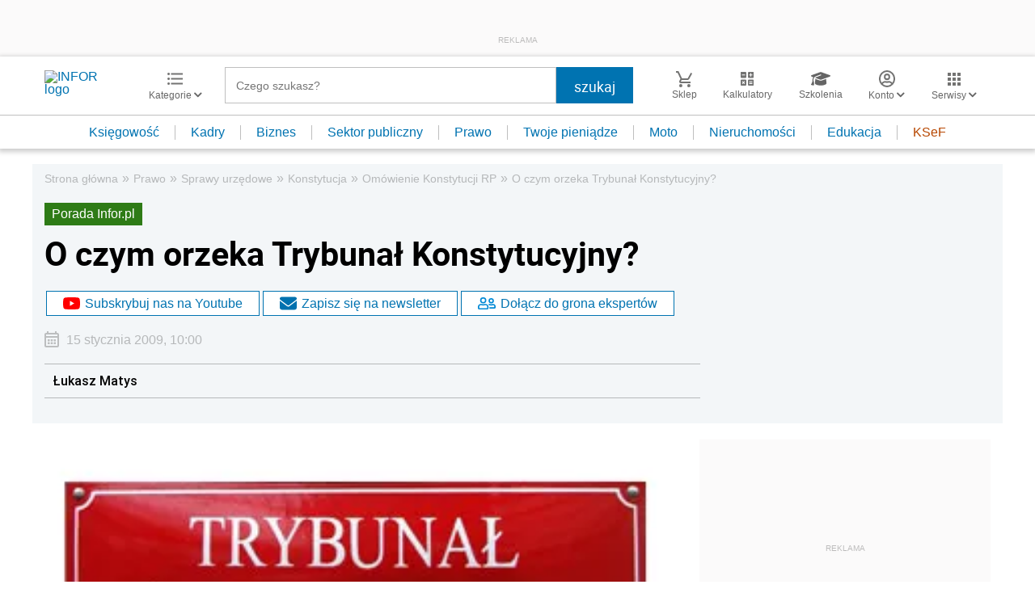

--- FILE ---
content_type: text/html; charset=utf-8
request_url: https://www.google.com/recaptcha/api2/aframe
body_size: 185
content:
<!DOCTYPE HTML><html><head><meta http-equiv="content-type" content="text/html; charset=UTF-8"></head><body><script nonce="jFDH2y6PIGawWfcFnjRPxA">/** Anti-fraud and anti-abuse applications only. See google.com/recaptcha */ try{var clients={'sodar':'https://pagead2.googlesyndication.com/pagead/sodar?'};window.addEventListener("message",function(a){try{if(a.source===window.parent){var b=JSON.parse(a.data);var c=clients[b['id']];if(c){var d=document.createElement('img');d.src=c+b['params']+'&rc='+(localStorage.getItem("rc::a")?sessionStorage.getItem("rc::b"):"");window.document.body.appendChild(d);sessionStorage.setItem("rc::e",parseInt(sessionStorage.getItem("rc::e")||0)+1);localStorage.setItem("rc::h",'1768465693236');}}}catch(b){}});window.parent.postMessage("_grecaptcha_ready", "*");}catch(b){}</script></body></html>

--- FILE ---
content_type: text/plain; charset=UTF-8
request_url: https://at.teads.tv/fpc?analytics_tag_id=PUB_5576&tfpvi=&gdpr_status=22&gdpr_reason=220&gdpr_consent=&ccpa_consent=&shared_ids=&sv=d656f4a&
body_size: -84
content:
MWEyYTg1MjktY2Y3NC00M2U1LWJkMTUtMzE1NWNmOTFmYTBiIzEtOQ==